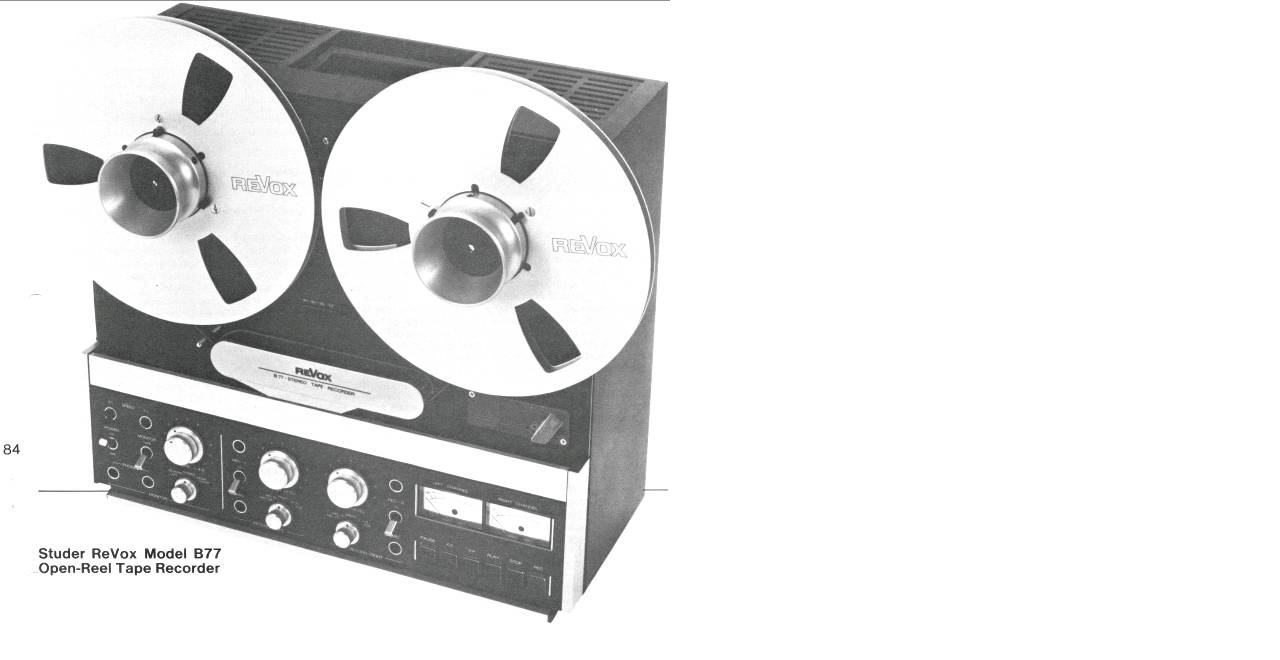

--- FILE ---
content_type: text/html
request_url: http://www.tonbandmuseum.info/index.php?eID=tx_cms_showpic&file=uploads%2Fpics%2F1978-B77-US-Test-Bilder-1060.jpg&width=1280m&height=1024m&bodyTag=%3Cbody%20style%3D%22margin%3A0%3B%20background%3A%23fff%3B%22%3E&wrap=%3Ca%20href%3D%22javascript%3Aclose%28%29%3B%22%3E%20%7C%20%3C%2Fa%3E&md5=865fb62eeb9c03d889f2691e971cc613
body_size: 357
content:

<!DOCTYPE HTML PUBLIC "-//W3C//DTD HTML 4.0 Transitional//EN">

<html>
<head>
	<title>Image</title>
	<meta name="robots" content="noindex,follow" />
</head>
		<body style="margin:0; background:#fff;"><a href="javascript:close();"><img src="uploads/pics/1978-B77-US-Test-Bilder-1060.jpg" width="670" height="624" border="0" alt="" /></a>
		</body>
		</html>